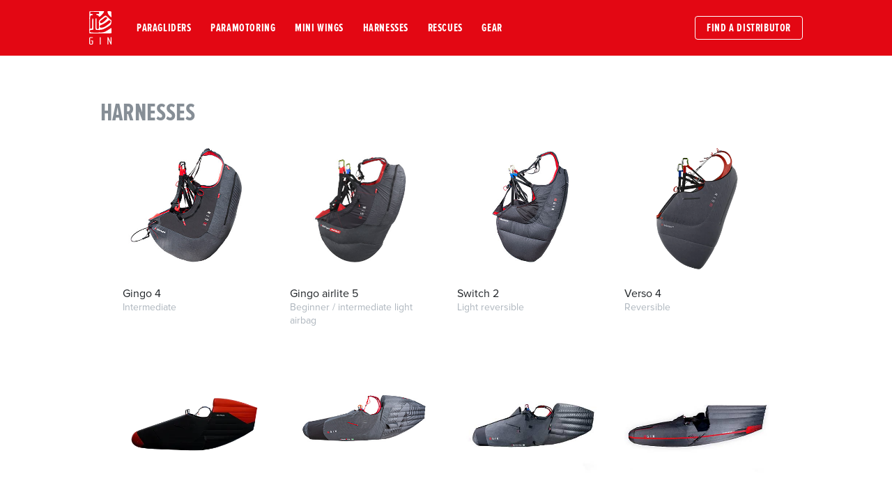

--- FILE ---
content_type: text/html;charset=UTF-8
request_url: https://www.gingliders.com/en/harnesses/
body_size: 5470
content:
<!DOCTYPE html><html class="font-body" lang="en" data-cm-hook="1"><head>



<meta charset="utf-8">


<meta name="viewport" content="width=device-width,initial-scale=1">



<title>Harnesses | Gin Gliders</title>



<meta name="description" content="">


<meta property="og:site_name" content="Gin Gliders">
<meta property="og:url" content="https://www.gingliders.com/en/harnesses/">
<meta property="og:title" content="Harnesses">
<meta property="og:image" content="">
<meta property="og:description" content="">


<link rel="apple-touch-icon" sizes="180x180" href="/favicon/apple-touch-icon.png">
<link rel="icon" type="image/png" sizes="512x512" href="/favicon/favicon-512x512.png">
<link rel="icon" type="image/png" sizes="192x192" href="/favicon/favicon-192x192.png">
<link rel="icon" type="image/png" sizes="32x32" href="/favicon/favicon-32x32.png">
<link rel="icon" type="image/png" sizes="16x16" href="/favicon/favicon-16x16.png">







<link rel="stylesheet" href="/css/global-out.css">



<link rel="alternate" hreflang="x-default" href="https://www.gingliders.com/en/harnesses/">


<link rel="”alternate”" hreflang="fr" href="”https://www.gingliders.com/fr/harnesses/”">

<link rel="”alternate”" hreflang="de" href="”https://www.gingliders.com/de/harnesses/”">

<link rel="”alternate”" hreflang="es" href="”https://www.gingliders.com/es/harnesses/”">

<link rel="”alternate”" hreflang="it" href="”https://www.gingliders.com/it/harnesses/”">

<link rel="”alternate”" hreflang="ko" href="”https://www.gingliders.com/kr/harnesses/”">

<link rel="”alternate”" hreflang="zh" href="”https://www.gingliders.com/cn/harnesses/”">

<link rel="”alternate”" hreflang="ja" href="”https://www.gingliders.com/jp/harnesses/”">








 
     
  
</head>

<body class="text-base leading-5 md:text-lg lg:text-xl md:leading-6 lg:leading-6 text-grey-7 bg-grey-3">

  
  <header id="topNav" class="px-4 py-4 bg-ginred">

  <nav class="flex flex-wrap items-center justify-between max-w-5xl mx-auto font-bold tracking-wide uppercase font-condensed">
    <div class="flex items-center mr-6 text-white flex-no-shrink">
      <a href="/en/" class="flex items-center justify-center w-3/4 text-center text-white no-underline md:text-left md:w-auto">
        
        <svg class="w-8 fill-white" xmlns=" http://www.w3.org/2000/svg" viewBox="0 0 53.57 80.05">
          <g id="GIN logo" data-name="GIN logo">
            <path class="cls-1" d="M9.13,77.15a2.79,2.79,0,0,1-.86,2,2.82,2.82,0,0,1-2.07.86H3a2.8,2.8,0,0,1-2.12-.86,2.81,2.81,0,0,1-.84-2V65.27a2.77,2.77,0,0,1,.86-2.06A2.91,2.91,0,0,1,3,62.37h5a.83.83,0,0,1,.56.2.67.67,0,0,1,.22.53v.29a.68.68,0,0,1-.23.52.81.81,0,0,1-.55.21H3.4a1.46,1.46,0,0,0-1,.41,1.34,1.34,0,0,0-.43,1v11.3a1.43,1.43,0,0,0,.39,1,1.36,1.36,0,0,0,1,.42H5.78a1.32,1.32,0,0,0,1-.43,1.42,1.42,0,0,0,.4-1V72.1H4.94c-.52,0-.78-.24-.78-.73v-.29a.67.67,0,0,1,.22-.52.79.79,0,0,1,.56-.21H9.13v6.8Zm18.35,2.12a.78.78,0,0,1-.23.55.74.74,0,0,1-.55.23h-.37a.75.75,0,0,1-.78-.78V63.16a.77.77,0,0,1,.22-.57.75.75,0,0,1,.56-.22h.37a.75.75,0,0,1,.78.79V79.27Zm26,0a.72.72,0,0,1-.21.53.73.73,0,0,1-.52.2H52.3a.78.78,0,0,1-.61-.31,2.55,2.55,0,0,1-.2-.34L46,67.32v12a.78.78,0,0,1-.23.55.74.74,0,0,1-.55.23h-.37a.75.75,0,0,1-.78-.78V63.08a.69.69,0,0,1,.21-.5.7.7,0,0,1,.52-.21h.47a1,1,0,0,1,.86.65l5.44,12V63.16a.78.78,0,0,1,.23-.57.73.73,0,0,1,.56-.22h.37a.75.75,0,0,1,.78.79V79.32Z"></path>
            <path class="cls-2" d="M53,21.06a4.23,4.23,0,0,1-2.68-1.29c-.7-.53-9-8.61-10.15-8.86-1.8-.88-4.19,1.42-4.19,1.42s-9.34,7-10.71,8.45-1.89,3.47-2.07,5.7c0,.21.22,10.34.34,10.77A12.41,12.41,0,0,1,23.28,41a3.44,3.44,0,0,1-1.73,1.83,4.66,4.66,0,0,1-2.84-.33c-.73-.51-.89-1.93-.94-2.36s-.2-1.57-.2-1.57l0-18.84c0-4.32-2.2-1.82-2.2-1.82-.47.61-.27,19.62-.27,21.36s.46,5.12,1.08,5.52c.43.28,2.36.43,5.91.13,1.42-.12,1.87.72,2.19.7s1.64-.93,2.54-.92,1.47-.05,2.28-.12c4.67-.36,11.53-4.7,13.94-6a58,58,0,0,0,7.72-5.21,8.94,8.94,0,0,0,2.4-5.55c.27-2.45.47-5.33-.23-6.77M26.9,23.24c.61-.36,6.57-4.58,7.85-5.59.78-.6,5.82-6.5,8.12-1.29a1.91,1.91,0,0,1-.31,1.8c-.37.77-8.89,9.92-13.59,10.6a2.19,2.19,0,0,1-2.36-.68,3.71,3.71,0,0,1-.95-2.49,3.35,3.35,0,0,1,1.24-2.35m24.33,3.34a28.75,28.75,0,0,1-2.44,2.58S41,35.94,34.54,38.58a14.18,14.18,0,0,1-6.57,1,3.23,3.23,0,0,1-1.73-.5c-.76-.43-1.13-2.06-1-3s.76-1.57,2-2.19c10.15-3.65,19.33-11.51,19.33-11.51a3.29,3.29,0,0,1,5,2.3,3.86,3.86,0,0,1-.35,1.82"></path>
            <path class="cls-2" d="M52.2,14.18S54,16.89,53.36,9.12c0,0-.16-7.57-.55-8.24-2-1-7.17-.82-9-.51-.07,4.31,3.48,9,3.66,9.22a27.53,27.53,0,0,0,4.76,4.59"></path>
            <path class="cls-2" d="M53,40.12l-9.25,6.1c-6,3.92-10.5,4.82-14,4.88-.22,0-2.95.43-3.53.17a4.81,4.81,0,0,0-1.74-.39,4.17,4.17,0,0,1-.73.31c-1.3.27-3.38.63-3.77.63-5.32,0-10.79-.23-11.67-.54,0,0-5.86.24-6.75-2-1.49-3.2,2-4.49,4.83-4.39.71,0,2.85-.17,2.85-.17.76,0,.65-.86.65-.86s.18-16.9.16-17l.14-4.5a14,14,0,0,0-.65-3.94c-1.68-2.79-2.19.85-2.19.85l-.19,16.9c0,.73.13,4.79-1.48,5.58a3.13,3.13,0,0,1-2.08.57c-.94-.16-1.18-.77-1.52-1.89s.13-24.93.13-24.93c0-1.31.24-3.39,1.22-4.61.84-1,2.81-1.27,4.17-1.39C7.65,9.42,8.93,9.2,9,8c0-.6-.58-.72-1.23-.91a15.24,15.24,0,0,0-4-.32c-.5,0-.68-.18-.92-.64a8.33,8.33,0,0,1-.4-2c-.22-2,.93-2.22,2.46-2.33,0,0,17.19-.13,17.66-.08a1.32,1.32,0,0,1,1.17.94c0,.27.47,4-.73,4-6.67-.24-6.34,1-6.34,1.1,0,1.21,3.67,1.88,3.67,1.88s2.11.55,3.39,3.55a1.06,1.06,0,0,1,.09.42c0,.62,3.95-2.23,3.95-2.23.64-.48,7.88-8.14,7.84-9.83A4.94,4.94,0,0,0,35.34.19C33.41-.36,2.06.45,1.48.37c0,0-1,.11-1,2,0,.68-.29,14.07-.28,13.27,0,3.25.1,14.93.07,26,0,0-.46,11,.52,11.52s44.68.18,44.68.18,7.24,0,7.81-.61.35-11-.21-12.62"></path>
          </g>
        </svg>
        <h1 class="hidden">Gin Gliders: paraglider design and manufacture</h1>

      </a>
    </div>

    
    <div class="block lg:hidden">
      <button class="flex items-center px-3 py-2 text-white border border-white rounded bg-ginred navbar-burger hover:text-white hover:border-white focus:outline-none">
        <svg class="w-3 h-3 fill-white" viewBox="0 0 20 20" xmlns="http://www.w3.org/2000/svg">
          <title>Menu</title>
          <path d="M0 3h20v2H0V3zm0 6h20v2H0V9zm0 6h20v2H0v-2z"></path>
        </svg>
      </button>
    </div>

    
    <div id="main-nav" class="items-center flex-grow hidden w-full lg:flex lg:w-auto">
      <div class="lg:flex-grow">
        
          <a href="/en/paragliders/" class="block px-3 py-2 mt-4 text-base text-white no-underline transition-colors xl:text-lg md:inline-block md:mt-0 hover:bg-red-darker">
          Paragliders
        </a>
        
          <a href="/en/paramotoring/" class="block px-3 py-2 mt-4 text-base text-white no-underline transition-colors xl:text-lg md:inline-block md:mt-0 hover:bg-red-darker">
          Paramotoring
        </a>
        
          <a href="/en/mini-wings/" class="block px-3 py-2 mt-4 text-base text-white no-underline transition-colors xl:text-lg md:inline-block md:mt-0 hover:bg-red-darker">
          Mini wings
        </a>
        
          <a href="/en/harnesses/" class="block px-3 py-2 mt-4 text-base text-white no-underline transition-colors xl:text-lg md:inline-block md:mt-0 hover:bg-red-darker">
          Harnesses
        </a>
        
          <a href="/en/rescues/" class="block px-3 py-2 mt-4 text-base text-white no-underline transition-colors xl:text-lg md:inline-block md:mt-0 hover:bg-red-darker">
          Rescues
        </a>
        
          <a href="/en/gear/" class="block px-3 py-2 mt-4 text-base text-white no-underline transition-colors xl:text-lg md:inline-block md:mt-0 hover:bg-red-darker">
          Gear
        </a>
        
      </div>
      <div class="pt-2 sm:pt-0">
        
          <a href="/en/distributors/" class="inline-block px-4 py-2 text-base text-white no-underline uppercase transition-colors border border-white rounded xl:text-lg leading-1 hover:border-transparent hover:text-grey-7 hover:bg-white lg:mt-0">Find a distributor</a>
        
      </div>
    </div>
  </nav>
</header> 
  

  
  
  
  <main class="bg-white">
  
  
    
  
    

  <div class="lg:max-w-5xl mx-auto px-4 py-6 lg:py-8 lg:px-4 xl:px-0">
    

    


    
 

    
    
      <h1 data-label="heading1-plp" class="pt-4 md:pt-6 lg:pt-8 font-condensed uppercase text-4xl font-bold text-grey-6 leading-1">Harnesses</h1>
      <div class="max-w-5xl mx-auto pb-6 flex flex-wrap px-4">
        
          
        
          
            

<div class="w-1/2 sm:w-1/3 lg:w-1/4 p-4 mb-2">
  <a href="https://www.gingliders.com/en/harnesses/gingo-4/">
    <img src="https://static.gingliders.com/img/hs-gingo-4-th.jpg" class="w-full h-auto rounded-lg hover:opacity-75 hover:transition-opacity transition-timing-ease transition-duration-200">
  </a>

  <p class="font-body sm:text-sm lg:text-base leading-2 pt-2 mb-0">
    <a href="https://www.gingliders.com/en/harnesses/gingo-4/" class="text-grey-9 no-underline hover:text-grey-5 hover:transition-color transition-timing-ease transition-duration-200">Gingo 4</a>
  </p>
  <p class="text-xs sm:text-sm text-grey-5 leading-3 mb-0">Intermediate </p>
</div>
          
        
          
        
          
        
          
            

<div class="w-1/2 sm:w-1/3 lg:w-1/4 p-4 mb-2">
  <a href="https://www.gingliders.com/en/harnesses/gingo-airlite-5/">
    <img src="https://static.gingliders.com/img/hs-gingo-airlite-5-th.jpg" class="w-full h-auto rounded-lg hover:opacity-75 hover:transition-opacity transition-timing-ease transition-duration-200">
  </a>

  <p class="font-body sm:text-sm lg:text-base leading-2 pt-2 mb-0">
    <a href="https://www.gingliders.com/en/harnesses/gingo-airlite-5/" class="text-grey-9 no-underline hover:text-grey-5 hover:transition-color transition-timing-ease transition-duration-200">Gingo airlite 5</a>
  </p>
  <p class="text-xs sm:text-sm text-grey-5 leading-3 mb-0">Beginner / intermediate light airbag </p>
</div>
          
        
          
            

<div class="w-1/2 sm:w-1/3 lg:w-1/4 p-4 mb-2">
  <a href="https://www.gingliders.com/en/harnesses/switch-2/">
    <img src="https://static.gingliders.com/img/hs-switch-2-th.jpg" class="w-full h-auto rounded-lg hover:opacity-75 hover:transition-opacity transition-timing-ease transition-duration-200">
  </a>

  <p class="font-body sm:text-sm lg:text-base leading-2 pt-2 mb-0">
    <a href="https://www.gingliders.com/en/harnesses/switch-2/" class="text-grey-9 no-underline hover:text-grey-5 hover:transition-color transition-timing-ease transition-duration-200">Switch 2</a>
  </p>
  <p class="text-xs sm:text-sm text-grey-5 leading-3 mb-0">Light reversible </p>
</div>
          
        
          
        
          
        
          
            

<div class="w-1/2 sm:w-1/3 lg:w-1/4 p-4 mb-2">
  <a href="https://www.gingliders.com/en/harnesses/verso-4/">
    <img src="https://static.gingliders.com/img/verso-4/verso-4-th.webp" class="w-full h-auto rounded-lg hover:opacity-75 hover:transition-opacity transition-timing-ease transition-duration-200">
  </a>

  <p class="font-body sm:text-sm lg:text-base leading-2 pt-2 mb-0">
    <a href="https://www.gingliders.com/en/harnesses/verso-4/" class="text-grey-9 no-underline hover:text-grey-5 hover:transition-color transition-timing-ease transition-duration-200">Verso 4</a>
  </p>
  <p class="text-xs sm:text-sm text-grey-5 leading-3 mb-0">Reversible </p>
</div>
          
        
          
            

<div class="w-1/2 sm:w-1/3 lg:w-1/4 p-4 mb-2">
  <a href="https://www.gingliders.com/en/harnesses/yeti-race/">
    <img src="https://static.gingliders.com/img/yeti-race/yeti-race-th.webp" class="w-full h-auto rounded-lg hover:opacity-75 hover:transition-opacity transition-timing-ease transition-duration-200">
  </a>

  <p class="font-body sm:text-sm lg:text-base leading-2 pt-2 mb-0">
    <a href="https://www.gingliders.com/en/harnesses/yeti-race/" class="text-grey-9 no-underline hover:text-grey-5 hover:transition-color transition-timing-ease transition-duration-200">Yeti Race</a>
  </p>
  <p class="text-xs sm:text-sm text-grey-5 leading-3 mb-0">Ultralight cocoon </p>
</div>
          
        
          
        
          
            

<div class="w-1/2 sm:w-1/3 lg:w-1/4 p-4 mb-2">
  <a href="https://www.gingliders.com/en/harnesses/genie-x-lite/">
    <img src="https://static.gingliders.com/img/hs-genie-x-lite-th.jpg" class="w-full h-auto rounded-lg hover:opacity-75 hover:transition-opacity transition-timing-ease transition-duration-200">
  </a>

  <p class="font-body sm:text-sm lg:text-base leading-2 pt-2 mb-0">
    <a href="https://www.gingliders.com/en/harnesses/genie-x-lite/" class="text-grey-9 no-underline hover:text-grey-5 hover:transition-color transition-timing-ease transition-duration-200">Genie x-lite</a>
  </p>
  <p class="text-xs sm:text-sm text-grey-5 leading-3 mb-0">XC / hike 'n fly </p>
</div>
          
        
          
        
          
            

<div class="w-1/2 sm:w-1/3 lg:w-1/4 p-4 mb-2">
  <a href="https://www.gingliders.com/en/harnesses/genie-lite-3/">
    <img src="https://static.gingliders.com/img/gin-genielite3-th.jpg" class="w-full h-auto rounded-lg hover:opacity-75 hover:transition-opacity transition-timing-ease transition-duration-200">
  </a>

  <p class="font-body sm:text-sm lg:text-base leading-2 pt-2 mb-0">
    <a href="https://www.gingliders.com/en/harnesses/genie-lite-3/" class="text-grey-9 no-underline hover:text-grey-5 hover:transition-color transition-timing-ease transition-duration-200">Genie lite 3</a>
  </p>
  <p class="text-xs sm:text-sm text-grey-5 leading-3 mb-0">Compact XC </p>
</div>
          
        
          
        
          
            

<div class="w-1/2 sm:w-1/3 lg:w-1/4 p-4 mb-2">
  <a href="https://www.gingliders.com/en/harnesses/genie-race-5/">
    <img src="https://static.gingliders.com/img/gin-genierace5-th.jpg" class="w-full h-auto rounded-lg hover:opacity-75 hover:transition-opacity transition-timing-ease transition-duration-200">
  </a>

  <p class="font-body sm:text-sm lg:text-base leading-2 pt-2 mb-0">
    <a href="https://www.gingliders.com/en/harnesses/genie-race-5/" class="text-grey-9 no-underline hover:text-grey-5 hover:transition-color transition-timing-ease transition-duration-200">Genie Race 5</a>
  </p>
  <p class="text-xs sm:text-sm text-grey-5 leading-3 mb-0">Competition </p>
</div>
          
        
          
            

<div class="w-1/2 sm:w-1/3 lg:w-1/4 p-4 mb-2">
  <a href="https://www.gingliders.com/en/harnesses/yeti-xtrem-2/">
    <img src="https://static.gingliders.com/img/hs-yeti-xtrem-2-th.jpg" class="w-full h-auto rounded-lg hover:opacity-75 hover:transition-opacity transition-timing-ease transition-duration-200">
  </a>

  <p class="font-body sm:text-sm lg:text-base leading-2 pt-2 mb-0">
    <a href="https://www.gingliders.com/en/harnesses/yeti-xtrem-2/" class="text-grey-9 no-underline hover:text-grey-5 hover:transition-color transition-timing-ease transition-duration-200">Yeti xtrem 2</a>
  </p>
  <p class="text-xs sm:text-sm text-grey-5 leading-3 mb-0">Ultralight </p>
</div>
          
        
          
            

<div class="w-1/2 sm:w-1/3 lg:w-1/4 p-4 mb-2">
  <a href="https://www.gingliders.com/en/harnesses/yeti-convertible-2/">
    <img src="https://static.gingliders.com/img/hs-yeti-convertible-2-th.jpg" class="w-full h-auto rounded-lg hover:opacity-75 hover:transition-opacity transition-timing-ease transition-duration-200">
  </a>

  <p class="font-body sm:text-sm lg:text-base leading-2 pt-2 mb-0">
    <a href="https://www.gingliders.com/en/harnesses/yeti-convertible-2/" class="text-grey-9 no-underline hover:text-grey-5 hover:transition-color transition-timing-ease transition-duration-200">Yeti convertible 2</a>
  </p>
  <p class="text-xs sm:text-sm text-grey-5 leading-3 mb-0">Ultralight convertible </p>
</div>
          
        
          
        
          
        
          
        
          
            

<div class="w-1/2 sm:w-1/3 lg:w-1/4 p-4 mb-2">
  <a href="https://www.gingliders.com/en/harnesses/safari-pilot-3/">
    <img src="https://static.gingliders.com/img/hs-safari-pilot-3-th.jpg" class="w-full h-auto rounded-lg hover:opacity-75 hover:transition-opacity transition-timing-ease transition-duration-200">
  </a>

  <p class="font-body sm:text-sm lg:text-base leading-2 pt-2 mb-0">
    <a href="https://www.gingliders.com/en/harnesses/safari-pilot-3/" class="text-grey-9 no-underline hover:text-grey-5 hover:transition-color transition-timing-ease transition-duration-200">Safari pilot 3</a>
  </p>
  <p class="text-xs sm:text-sm text-grey-5 leading-3 mb-0">Tandem pilot with split legs </p>
</div>
          
        
          
        
          
            

<div class="w-1/2 sm:w-1/3 lg:w-1/4 p-4 mb-2">
  <a href="https://www.gingliders.com/en/harnesses/safari-passenger-3/">
    <img src="https://static.gingliders.com/img/hs-safari-passenger-3-th.jpg" class="w-full h-auto rounded-lg hover:opacity-75 hover:transition-opacity transition-timing-ease transition-duration-200">
  </a>

  <p class="font-body sm:text-sm lg:text-base leading-2 pt-2 mb-0">
    <a href="https://www.gingliders.com/en/harnesses/safari-passenger-3/" class="text-grey-9 no-underline hover:text-grey-5 hover:transition-color transition-timing-ease transition-duration-200">Safari passenger 3</a>
  </p>
  <p class="text-xs sm:text-sm text-grey-5 leading-3 mb-0">Tandem passenger with split legs </p>
</div>
          
        
          
            

<div class="w-1/2 sm:w-1/3 lg:w-1/4 p-4 mb-2">
  <a href="https://www.gingliders.com/en/harnesses/fuse-pilot/">
    <img src="https://static.gingliders.com/img/hs-fuse-pilot-th.jpg" class="w-full h-auto rounded-lg hover:opacity-75 hover:transition-opacity transition-timing-ease transition-duration-200">
  </a>

  <p class="font-body sm:text-sm lg:text-base leading-2 pt-2 mb-0">
    <a href="https://www.gingliders.com/en/harnesses/fuse-pilot/" class="text-grey-9 no-underline hover:text-grey-5 hover:transition-color transition-timing-ease transition-duration-200">Fuse pilot</a>
  </p>
  <p class="text-xs sm:text-sm text-grey-5 leading-3 mb-0">Tandem pilot with seat plate </p>
</div>
          
        
          
            

<div class="w-1/2 sm:w-1/3 lg:w-1/4 p-4 mb-2">
  <a href="https://www.gingliders.com/en/harnesses/fuse-passenger/">
    <img src="https://static.gingliders.com/img/hs-fuse-passenger-th.jpg" class="w-full h-auto rounded-lg hover:opacity-75 hover:transition-opacity transition-timing-ease transition-duration-200">
  </a>

  <p class="font-body sm:text-sm lg:text-base leading-2 pt-2 mb-0">
    <a href="https://www.gingliders.com/en/harnesses/fuse-passenger/" class="text-grey-9 no-underline hover:text-grey-5 hover:transition-color transition-timing-ease transition-duration-200">Fuse passenger</a>
  </p>
  <p class="text-xs sm:text-sm text-grey-5 leading-3 mb-0">Tandem passenger with seat plate </p>
</div>
          
        
      </div>
    
    


    
  
    
  
  

  

  

  
  
  
  
  

 
  
  
  

  

</div>



  </main>


  



<footer class="px-4 py-8 bg-ginred lg:px-8">
  <div class="max-w-5xl mx-auto mb-4 sm:flex">
    <div class="h-auto sm:w-1/4">
      <div class="font-condensed font-bold uppercase tracking-wide text-lg text-white mb-2">Products</div>
      <ul class="text-base leading-8 list-reset md:text-sm lg:text-base">
        
        <li><a class="text-white no-underline hover:underline" href="/en/paragliders/">Paragliders</a>
        </li>
        
        <li><a class="text-white no-underline hover:underline" href="/en/paramotoring/">Paramotoring</a>
        </li>
        
        <li><a class="text-white no-underline hover:underline" href="/en/mini-wings/">Mini wings</a>
        </li>
        
        <li><a class="text-white no-underline hover:underline" href="/en/harnesses/">Harnesses</a>
        </li>
        
        <li><a class="text-white no-underline hover:underline" href="/en/rescues/">Rescues</a>
        </li>
        
        <li><a class="text-white no-underline hover:underline" href="/en/gear/">Gear</a>
        </li>
        
      </ul>
    </div>
    <div class="h-auto mt-8 sm:w-1/4 sm:mt-0">
      <div class="font-condensed font-bold uppercase tracking-wide text-lg text-white mb-2">Support</div>
      <ul class="text-base leading-8 list-reset md:text-sm lg:text-base">
        
        <li><a class="text-white no-underline hover:underline" href="/en/register/">Register your equipment</a>
        </li>
        
        <li><a class="text-white no-underline hover:underline" href="/en/safety-notices/">Safety notices</a>
        </li>
        
        <li><a class="text-white no-underline hover:underline" href="/en/manuals/">Product manuals</a>
        </li>
        
        <li><a class="text-white no-underline hover:underline" href="/en/previous-products/">Previous products</a>
        </li>
        
      </ul>

      <div class="font-condensed font-bold uppercase tracking-wide text-lg text-white mb-2 mt-8">About Gin Gliders</div>
        <ul class="text-base leading-8 list-reset md:text-sm lg:text-base">
          
          <li><a class="text-white no-underline hover:underline" href="/en/about-us/">Our dream</a>
          </li>
          
          <li><a class="text-white no-underline hover:underline" href="/en/distributors/">Our distributors</a>
          </li>
          
          <li><a class="text-white no-underline hover:underline" href="/en/contact/">Contact us</a>
          </li>
          
        </ul>
      </div>
    <div class="h-auto mt-8 sm:w-1/4 sm:mt-0">
      <div class="font-condensed font-bold uppercase tracking-wide text-lg text-white mb-2">Explore</div>
      <ul class="text-base leading-8 list-reset md:text-sm lg:text-base">
        
        <li><a class="text-white no-underline hover:underline" href="/en/news/">News</a>
        </li>
        
        <li><a class="text-white no-underline hover:underline" href="/en/team/">Team pilots</a>
        </li>
        
        <li><a class="text-white no-underline hover:underline" href="/en/catalogue/">Download catalogue</a>
        </li>
        
        <li><a class="text-white no-underline hover:underline" href="/en/jobs/">Join the Gin team</a>
        </li>
        
      </ul>
    </div>
    <div class="h-auto mt-8 sm:w-1/4 sm:mt-0">
      <div class="font-condensed font-bold uppercase tracking-wide text-lg text-white mb-2">Newsletter</div>
      
      <div class="flex mt-4">
        <form class="js-cm-form" id="subForm" action="https://www.createsend.com/t/subscribeerror?description=" method="post" data-id="A61C50BEC994754B1D79C5819EC1255CF6C73E6266B0778349E88833F4ACA1C552F8EE08580A354E14CA28AE6223E737368CB6218DFF4BF85F37936F2501DCAB">
          <input autocomplete="Email" aria-label="Email" id="fieldEmail" maxlength="200" name="cm-ddyhh-ddyhh" required="" type="email" class="h-auto p-2 text-sm js-cm-email-input qa-input-email text-grey-60 hover:border-grey-80" placeholder="Your email address">
          <button type="submit" class="h-auto p-3 text-xs tracking-wide text-white bg-grey-9 hover:bg-grey-7 hover:transition-color transition-duration-200 transition-timing-ease">Subscribe</button>
        </form>
      </div>
      
      

      <div class="flex mt-4">
        
        <a class="pr-2" href="https://www.facebook.com/gingliders" target="_blank">
          <svg class="w-12 hover:bg-white hover:transition-color transition-duration-200 transition-timing-ease" xmlns="http://www.w3.org/2000/svg" viewBox="0 0 48 48">
            <title>facebook-large</title>
          <path fill="none" d="M0 0h48v48H0z"></path>
            <path d="M20.095 20.421H15.1v4.395h4.995V38h5.86V24.816h5.86V20.42h-5.86v-1.769c0-1.327 1.397-4.09 3.432-4.09h2.427v-4.395h-5.127c-7.233 1.053-6.592 10.254-6.592 10.254z" fill-rule="evenodd"></path>
          </svg>
          
        </a>

        <a class="pr-2" href="https://www.instagram.com/gingliders/" target="_blank">
          <svg class="w-12 hover:bg-white hover:transition-color transition-duration-200 transition-timing-ease hover:rounded" xmlns="http://www.w3.org/2000/svg" viewBox="0 0 48 48" id="nm-icon-instagram">
            <title>instagram-large</title>
            <path fill="none" d="M0 0h48v48H0z"></path>
            <path d="M24 14.162c3.204 0 3.584.012 4.849.07a6.642 6.642 0 0 1 2.228.413 3.975 3.975 0 0 1 2.278 2.278 6.642 6.642 0 0 1 .413 2.228c.058 1.265.07 1.645.07 4.85s-.012 3.583-.07 4.848a6.642 6.642 0 0 1-.413 2.228 3.975 3.975 0 0 1-2.278 2.278 6.642 6.642 0 0 1-2.228.413c-1.265.058-1.645.07-4.849.07s-3.584-.012-4.849-.07a6.642 6.642 0 0 1-2.228-.413 3.975 3.975 0 0 1-2.278-2.278 6.642 6.642 0 0 1-.413-2.228c-.058-1.265-.07-1.645-.07-4.849s.012-3.584.07-4.849a6.642 6.642 0 0 1 .413-2.228 3.975 3.975 0 0 1 2.278-2.278 6.642 6.642 0 0 1 2.228-.413c1.265-.057 1.645-.07 4.849-.07M24 12c-3.259 0-3.668.014-4.948.072a8.807 8.807 0 0 0-2.912.558 6.136 6.136 0 0 0-3.51 3.51 8.807 8.807 0 0 0-.558 2.913C12.014 20.333 12 20.74 12 24s.014 3.668.072 4.948a8.807 8.807 0 0 0 .558 2.913 6.136 6.136 0 0 0 3.51 3.509 8.807 8.807 0 0 0 2.913.558c1.28.058 1.688.072 4.947.072s3.668-.014 4.948-.072a8.807 8.807 0 0 0 2.913-.558 6.136 6.136 0 0 0 3.509-3.51 8.807 8.807 0 0 0 .558-2.912c.058-1.28.072-1.689.072-4.948s-.014-3.668-.072-4.948a8.807 8.807 0 0 0-.558-2.912 6.136 6.136 0 0 0-3.51-3.51 8.807 8.807 0 0 0-2.912-.558C27.668 12.014 27.259 12 24 12z"></path>
            <path d="M24 17.838A6.162 6.162 0 1 0 30.162 24 6.162 6.162 0 0 0 24 17.838zM24 28a4 4 0 1 1 4-4 4 4 0 0 1-4 4z"></path>
            <circle cx="30.406" cy="17.594" r="1.44"></circle>
          </svg>
          
        </a>
        
        <a class="pr-2" href="https://www.youtube.com/user/gingliderscom" target="_blank">
          <svg class="w-12 hover:bg-white hover:transition-color transition-duration-200 transition-timing-ease" xmlns="http://www.w3.org/2000/svg" viewBox="0 0 48 48" id="nm-icon-youtube">
            <title>youtube-large</title>
            <path fill="none" d="M0 0h48v48H0z"></path>
            <path d="M38.7 18.002a6.49 6.49 0 0 0-1.193-2.978 4.291 4.291 0 0 0-3.005-1.27c-4.198-.304-10.496-.304-10.496-.304h-.013s-6.297 0-10.495.303a4.292 4.292 0 0 0-3.006 1.271A6.487 6.487 0 0 0 9.3 18.002a45.368 45.368 0 0 0-.3 4.855v2.276a45.366 45.366 0 0 0 .3 4.856 6.488 6.488 0 0 0 1.192 2.977A5.087 5.087 0 0 0 13.8 34.25c2.4.23 10.2.301 10.2.301s6.304-.01 10.502-.313a4.29 4.29 0 0 0 3.006-1.27 6.49 6.49 0 0 0 1.192-2.978l.3-4.856v-2.276a45.435 45.435 0 0 0-.3-4.855zm-17.798 9.89v-8.43l8.105 4.23z"></path>
          </svg>
          
        </a>

        <a class="pr-2" href="https://twitter.com/GIN" target="_blank">
          <svg class="w-12 hover:bg-white hover:transition-color transition-duration-200 transition-timing-ease" xmlns="http://www.w3.org/2000/svg" viewBox="0 0 48 48" id="nm-icon-twitter">
            <title>twitter-large</title>
            <path fill="none" d="M0 0h48v48H0z"></path>
            <path d="M34.494 16.167s3.196.447 4.102-.229a16.18 16.18 0 0 0-4.185 3.033S35.638 32.26 21.7 35.516c0 0-7.173.572-12.296-3.28 0 0 5.466 1.475 8.483-1.861 0 0-5.136.466-6.367-3.505a15.627 15.627 0 0 0 3.588-.506s-4.825-.914-4.746-5.72a5.629 5.629 0 0 0 2.68.716s-3.97-3.585-1.508-7.794c0 0 5.32 6.5 11.914 6.127a5.667 5.667 0 0 1 9.529-5.383 8.888 8.888 0 0 0 3.852-1.855s.089 1.836-2.335 3.712z" fill-rule="evenodd"></path>
          </svg>
          
        </a>

      </div>
        <p class="pt-4 text-xs text-white">© 2026 Gin Gliders</p>
      
      <select name="language-switcher" id="language" onchange="gotoPage()" class="mt-4 p-2">
        <option selected="">Change language</option>
        
        <option value="/fr/harnesses/">Français</option>
        
        <option value="/de/harnesses/">Deutsch</option>
        
        <option value="/es/harnesses/">Espagnol</option>
        
        <option value="/it/harnesses/">Italiano</option>
        
        <option value="/kr/harnesses/">한국어</option>
        
        <option value="/cn/harnesses/">中国語</option>
        
        <option value="/jp/harnesses/">日本語</option>
        
      </select>
      

      
      
    </div>

  </div>
</footer>


  
  





    











  

  
  
  
    



</body></html>